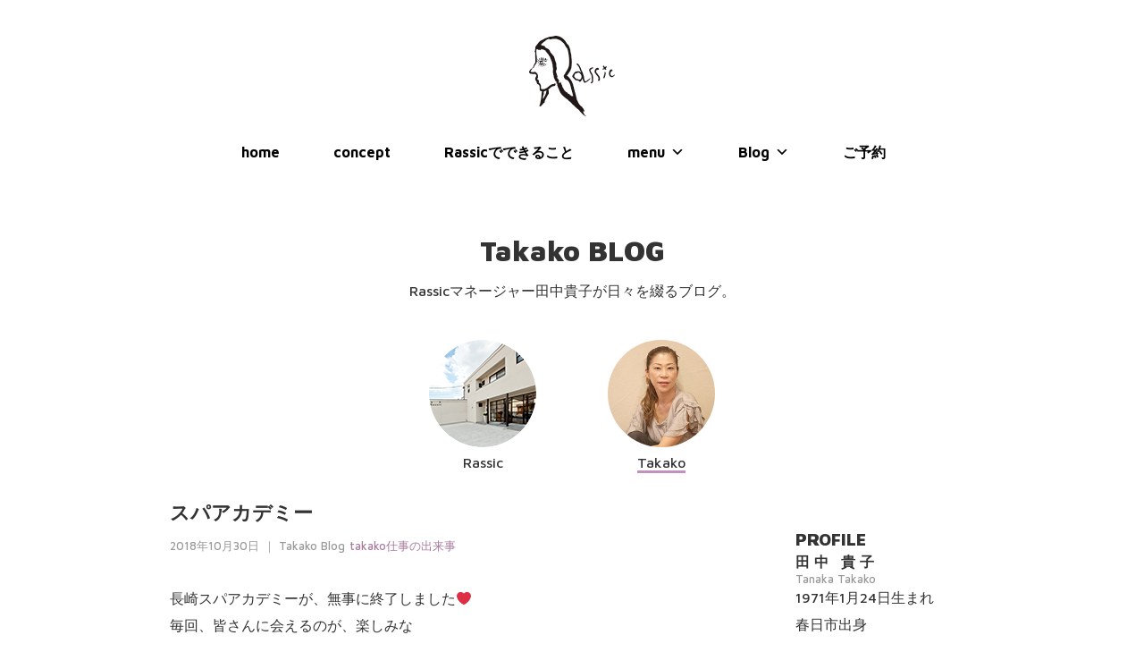

--- FILE ---
content_type: text/html; charset=UTF-8
request_url: http://rassic.net/2018/10/30/%E3%82%B9%E3%83%91%E3%82%A2%E3%82%AB%E3%83%87%E3%83%9F%E3%83%BC/
body_size: 10806
content:
<!doctype html>
<html dir="ltr" lang="ja">
<head>
<meta charset="UTF-8">

<title>美容室Rassic-ラシック｜コンセプトは”あなたらしさ”。福岡県春日市（井尻駅）の美容室です。</title>
<meta name="description" content="福岡県春日市（井尻駅）の美容室Rassic-ラシック。コンセプトは”あなたらしさ”。髪本来の美しさを引き出し、再現性の高いヘアスタイル、美しい肌を取り戻すためのフェイシャルなど、ラシックはあなたらしさを引き出すための様々なメニューをご用意しています。">
<meta name="viewport" content="width=device-width,initial-scale=1">


<link rel="apple-touch-icon" href="http://rassic.net/wpp/wp-content/themes/rassic/images/touch-icon.png" />
<link rel="shortcut icon" href="http://rassic.net/wpp/wp-content/themes/rassic/images/favicon.ico" />

<link rel="stylesheet" type="text/css" media="all" href="http://rassic.net/wpp/wp-content/themes/rassic/style.css" />
<link href='http://fonts.googleapis.com/css?family=Maven+Pro:700,900,500' rel='stylesheet' type='text/css'>
<link rel="stylesheet" href="https://maxcdn.bootstrapcdn.com/font-awesome/4.4.0/css/font-awesome.min.css">
<script src="http://ajax.googleapis.com/ajax/libs/jquery/1.10.2/jquery.min.js"></script>
<script type="text/javascript" src="http://rassic.net/wpp/wp-content/themes/rassic/js/infiniteslide.js"></script>
<script type="text/javascript" src="http://rassic.net/wpp/wp-content/themes/rassic/js/jquery.pause.min.js"></script>
<script type="text/javascript" src="http://rassic.net/wpp/wp-content/themes/rassic/js/jquery.SmartHeightLine.js"></script>

<meta name='robots' content='max-image-preview:large' />
<link rel="alternate" type="application/rss+xml" title="美容室Rassic-ラシック｜コンセプトは”あなたらしさ”。福岡県春日市（井尻駅）の美容室です。 &raquo; スパアカデミー のコメントのフィード" href="http://rassic.net/2018/10/30/%e3%82%b9%e3%83%91%e3%82%a2%e3%82%ab%e3%83%87%e3%83%9f%e3%83%bc/feed/" />
<script type="text/javascript">
window._wpemojiSettings = {"baseUrl":"https:\/\/s.w.org\/images\/core\/emoji\/14.0.0\/72x72\/","ext":".png","svgUrl":"https:\/\/s.w.org\/images\/core\/emoji\/14.0.0\/svg\/","svgExt":".svg","source":{"concatemoji":"http:\/\/rassic.net\/wpp\/wp-includes\/js\/wp-emoji-release.min.js?ver=6.1.9"}};
/*! This file is auto-generated */
!function(e,a,t){var n,r,o,i=a.createElement("canvas"),p=i.getContext&&i.getContext("2d");function s(e,t){var a=String.fromCharCode,e=(p.clearRect(0,0,i.width,i.height),p.fillText(a.apply(this,e),0,0),i.toDataURL());return p.clearRect(0,0,i.width,i.height),p.fillText(a.apply(this,t),0,0),e===i.toDataURL()}function c(e){var t=a.createElement("script");t.src=e,t.defer=t.type="text/javascript",a.getElementsByTagName("head")[0].appendChild(t)}for(o=Array("flag","emoji"),t.supports={everything:!0,everythingExceptFlag:!0},r=0;r<o.length;r++)t.supports[o[r]]=function(e){if(p&&p.fillText)switch(p.textBaseline="top",p.font="600 32px Arial",e){case"flag":return s([127987,65039,8205,9895,65039],[127987,65039,8203,9895,65039])?!1:!s([55356,56826,55356,56819],[55356,56826,8203,55356,56819])&&!s([55356,57332,56128,56423,56128,56418,56128,56421,56128,56430,56128,56423,56128,56447],[55356,57332,8203,56128,56423,8203,56128,56418,8203,56128,56421,8203,56128,56430,8203,56128,56423,8203,56128,56447]);case"emoji":return!s([129777,127995,8205,129778,127999],[129777,127995,8203,129778,127999])}return!1}(o[r]),t.supports.everything=t.supports.everything&&t.supports[o[r]],"flag"!==o[r]&&(t.supports.everythingExceptFlag=t.supports.everythingExceptFlag&&t.supports[o[r]]);t.supports.everythingExceptFlag=t.supports.everythingExceptFlag&&!t.supports.flag,t.DOMReady=!1,t.readyCallback=function(){t.DOMReady=!0},t.supports.everything||(n=function(){t.readyCallback()},a.addEventListener?(a.addEventListener("DOMContentLoaded",n,!1),e.addEventListener("load",n,!1)):(e.attachEvent("onload",n),a.attachEvent("onreadystatechange",function(){"complete"===a.readyState&&t.readyCallback()})),(e=t.source||{}).concatemoji?c(e.concatemoji):e.wpemoji&&e.twemoji&&(c(e.twemoji),c(e.wpemoji)))}(window,document,window._wpemojiSettings);
</script>
<style type="text/css">
img.wp-smiley,
img.emoji {
	display: inline !important;
	border: none !important;
	box-shadow: none !important;
	height: 1em !important;
	width: 1em !important;
	margin: 0 0.07em !important;
	vertical-align: -0.1em !important;
	background: none !important;
	padding: 0 !important;
}
</style>
	<link rel='stylesheet' id='wp-block-library-css' href='http://rassic.net/wpp/wp-includes/css/dist/block-library/style.min.css?ver=6.1.9' type='text/css' media='all' />
<link rel='stylesheet' id='classic-theme-styles-css' href='http://rassic.net/wpp/wp-includes/css/classic-themes.min.css?ver=1' type='text/css' media='all' />
<style id='global-styles-inline-css' type='text/css'>
body{--wp--preset--color--black: #000000;--wp--preset--color--cyan-bluish-gray: #abb8c3;--wp--preset--color--white: #ffffff;--wp--preset--color--pale-pink: #f78da7;--wp--preset--color--vivid-red: #cf2e2e;--wp--preset--color--luminous-vivid-orange: #ff6900;--wp--preset--color--luminous-vivid-amber: #fcb900;--wp--preset--color--light-green-cyan: #7bdcb5;--wp--preset--color--vivid-green-cyan: #00d084;--wp--preset--color--pale-cyan-blue: #8ed1fc;--wp--preset--color--vivid-cyan-blue: #0693e3;--wp--preset--color--vivid-purple: #9b51e0;--wp--preset--gradient--vivid-cyan-blue-to-vivid-purple: linear-gradient(135deg,rgba(6,147,227,1) 0%,rgb(155,81,224) 100%);--wp--preset--gradient--light-green-cyan-to-vivid-green-cyan: linear-gradient(135deg,rgb(122,220,180) 0%,rgb(0,208,130) 100%);--wp--preset--gradient--luminous-vivid-amber-to-luminous-vivid-orange: linear-gradient(135deg,rgba(252,185,0,1) 0%,rgba(255,105,0,1) 100%);--wp--preset--gradient--luminous-vivid-orange-to-vivid-red: linear-gradient(135deg,rgba(255,105,0,1) 0%,rgb(207,46,46) 100%);--wp--preset--gradient--very-light-gray-to-cyan-bluish-gray: linear-gradient(135deg,rgb(238,238,238) 0%,rgb(169,184,195) 100%);--wp--preset--gradient--cool-to-warm-spectrum: linear-gradient(135deg,rgb(74,234,220) 0%,rgb(151,120,209) 20%,rgb(207,42,186) 40%,rgb(238,44,130) 60%,rgb(251,105,98) 80%,rgb(254,248,76) 100%);--wp--preset--gradient--blush-light-purple: linear-gradient(135deg,rgb(255,206,236) 0%,rgb(152,150,240) 100%);--wp--preset--gradient--blush-bordeaux: linear-gradient(135deg,rgb(254,205,165) 0%,rgb(254,45,45) 50%,rgb(107,0,62) 100%);--wp--preset--gradient--luminous-dusk: linear-gradient(135deg,rgb(255,203,112) 0%,rgb(199,81,192) 50%,rgb(65,88,208) 100%);--wp--preset--gradient--pale-ocean: linear-gradient(135deg,rgb(255,245,203) 0%,rgb(182,227,212) 50%,rgb(51,167,181) 100%);--wp--preset--gradient--electric-grass: linear-gradient(135deg,rgb(202,248,128) 0%,rgb(113,206,126) 100%);--wp--preset--gradient--midnight: linear-gradient(135deg,rgb(2,3,129) 0%,rgb(40,116,252) 100%);--wp--preset--duotone--dark-grayscale: url('#wp-duotone-dark-grayscale');--wp--preset--duotone--grayscale: url('#wp-duotone-grayscale');--wp--preset--duotone--purple-yellow: url('#wp-duotone-purple-yellow');--wp--preset--duotone--blue-red: url('#wp-duotone-blue-red');--wp--preset--duotone--midnight: url('#wp-duotone-midnight');--wp--preset--duotone--magenta-yellow: url('#wp-duotone-magenta-yellow');--wp--preset--duotone--purple-green: url('#wp-duotone-purple-green');--wp--preset--duotone--blue-orange: url('#wp-duotone-blue-orange');--wp--preset--font-size--small: 13px;--wp--preset--font-size--medium: 20px;--wp--preset--font-size--large: 36px;--wp--preset--font-size--x-large: 42px;--wp--preset--spacing--20: 0.44rem;--wp--preset--spacing--30: 0.67rem;--wp--preset--spacing--40: 1rem;--wp--preset--spacing--50: 1.5rem;--wp--preset--spacing--60: 2.25rem;--wp--preset--spacing--70: 3.38rem;--wp--preset--spacing--80: 5.06rem;}:where(.is-layout-flex){gap: 0.5em;}body .is-layout-flow > .alignleft{float: left;margin-inline-start: 0;margin-inline-end: 2em;}body .is-layout-flow > .alignright{float: right;margin-inline-start: 2em;margin-inline-end: 0;}body .is-layout-flow > .aligncenter{margin-left: auto !important;margin-right: auto !important;}body .is-layout-constrained > .alignleft{float: left;margin-inline-start: 0;margin-inline-end: 2em;}body .is-layout-constrained > .alignright{float: right;margin-inline-start: 2em;margin-inline-end: 0;}body .is-layout-constrained > .aligncenter{margin-left: auto !important;margin-right: auto !important;}body .is-layout-constrained > :where(:not(.alignleft):not(.alignright):not(.alignfull)){max-width: var(--wp--style--global--content-size);margin-left: auto !important;margin-right: auto !important;}body .is-layout-constrained > .alignwide{max-width: var(--wp--style--global--wide-size);}body .is-layout-flex{display: flex;}body .is-layout-flex{flex-wrap: wrap;align-items: center;}body .is-layout-flex > *{margin: 0;}:where(.wp-block-columns.is-layout-flex){gap: 2em;}.has-black-color{color: var(--wp--preset--color--black) !important;}.has-cyan-bluish-gray-color{color: var(--wp--preset--color--cyan-bluish-gray) !important;}.has-white-color{color: var(--wp--preset--color--white) !important;}.has-pale-pink-color{color: var(--wp--preset--color--pale-pink) !important;}.has-vivid-red-color{color: var(--wp--preset--color--vivid-red) !important;}.has-luminous-vivid-orange-color{color: var(--wp--preset--color--luminous-vivid-orange) !important;}.has-luminous-vivid-amber-color{color: var(--wp--preset--color--luminous-vivid-amber) !important;}.has-light-green-cyan-color{color: var(--wp--preset--color--light-green-cyan) !important;}.has-vivid-green-cyan-color{color: var(--wp--preset--color--vivid-green-cyan) !important;}.has-pale-cyan-blue-color{color: var(--wp--preset--color--pale-cyan-blue) !important;}.has-vivid-cyan-blue-color{color: var(--wp--preset--color--vivid-cyan-blue) !important;}.has-vivid-purple-color{color: var(--wp--preset--color--vivid-purple) !important;}.has-black-background-color{background-color: var(--wp--preset--color--black) !important;}.has-cyan-bluish-gray-background-color{background-color: var(--wp--preset--color--cyan-bluish-gray) !important;}.has-white-background-color{background-color: var(--wp--preset--color--white) !important;}.has-pale-pink-background-color{background-color: var(--wp--preset--color--pale-pink) !important;}.has-vivid-red-background-color{background-color: var(--wp--preset--color--vivid-red) !important;}.has-luminous-vivid-orange-background-color{background-color: var(--wp--preset--color--luminous-vivid-orange) !important;}.has-luminous-vivid-amber-background-color{background-color: var(--wp--preset--color--luminous-vivid-amber) !important;}.has-light-green-cyan-background-color{background-color: var(--wp--preset--color--light-green-cyan) !important;}.has-vivid-green-cyan-background-color{background-color: var(--wp--preset--color--vivid-green-cyan) !important;}.has-pale-cyan-blue-background-color{background-color: var(--wp--preset--color--pale-cyan-blue) !important;}.has-vivid-cyan-blue-background-color{background-color: var(--wp--preset--color--vivid-cyan-blue) !important;}.has-vivid-purple-background-color{background-color: var(--wp--preset--color--vivid-purple) !important;}.has-black-border-color{border-color: var(--wp--preset--color--black) !important;}.has-cyan-bluish-gray-border-color{border-color: var(--wp--preset--color--cyan-bluish-gray) !important;}.has-white-border-color{border-color: var(--wp--preset--color--white) !important;}.has-pale-pink-border-color{border-color: var(--wp--preset--color--pale-pink) !important;}.has-vivid-red-border-color{border-color: var(--wp--preset--color--vivid-red) !important;}.has-luminous-vivid-orange-border-color{border-color: var(--wp--preset--color--luminous-vivid-orange) !important;}.has-luminous-vivid-amber-border-color{border-color: var(--wp--preset--color--luminous-vivid-amber) !important;}.has-light-green-cyan-border-color{border-color: var(--wp--preset--color--light-green-cyan) !important;}.has-vivid-green-cyan-border-color{border-color: var(--wp--preset--color--vivid-green-cyan) !important;}.has-pale-cyan-blue-border-color{border-color: var(--wp--preset--color--pale-cyan-blue) !important;}.has-vivid-cyan-blue-border-color{border-color: var(--wp--preset--color--vivid-cyan-blue) !important;}.has-vivid-purple-border-color{border-color: var(--wp--preset--color--vivid-purple) !important;}.has-vivid-cyan-blue-to-vivid-purple-gradient-background{background: var(--wp--preset--gradient--vivid-cyan-blue-to-vivid-purple) !important;}.has-light-green-cyan-to-vivid-green-cyan-gradient-background{background: var(--wp--preset--gradient--light-green-cyan-to-vivid-green-cyan) !important;}.has-luminous-vivid-amber-to-luminous-vivid-orange-gradient-background{background: var(--wp--preset--gradient--luminous-vivid-amber-to-luminous-vivid-orange) !important;}.has-luminous-vivid-orange-to-vivid-red-gradient-background{background: var(--wp--preset--gradient--luminous-vivid-orange-to-vivid-red) !important;}.has-very-light-gray-to-cyan-bluish-gray-gradient-background{background: var(--wp--preset--gradient--very-light-gray-to-cyan-bluish-gray) !important;}.has-cool-to-warm-spectrum-gradient-background{background: var(--wp--preset--gradient--cool-to-warm-spectrum) !important;}.has-blush-light-purple-gradient-background{background: var(--wp--preset--gradient--blush-light-purple) !important;}.has-blush-bordeaux-gradient-background{background: var(--wp--preset--gradient--blush-bordeaux) !important;}.has-luminous-dusk-gradient-background{background: var(--wp--preset--gradient--luminous-dusk) !important;}.has-pale-ocean-gradient-background{background: var(--wp--preset--gradient--pale-ocean) !important;}.has-electric-grass-gradient-background{background: var(--wp--preset--gradient--electric-grass) !important;}.has-midnight-gradient-background{background: var(--wp--preset--gradient--midnight) !important;}.has-small-font-size{font-size: var(--wp--preset--font-size--small) !important;}.has-medium-font-size{font-size: var(--wp--preset--font-size--medium) !important;}.has-large-font-size{font-size: var(--wp--preset--font-size--large) !important;}.has-x-large-font-size{font-size: var(--wp--preset--font-size--x-large) !important;}
.wp-block-navigation a:where(:not(.wp-element-button)){color: inherit;}
:where(.wp-block-columns.is-layout-flex){gap: 2em;}
.wp-block-pullquote{font-size: 1.5em;line-height: 1.6;}
</style>
<link rel='stylesheet' id='contact-form-7-css' href='http://rassic.net/wpp/wp-content/plugins/contact-form-7/includes/css/styles.css?ver=4.4.2' type='text/css' media='all' />
<link rel='stylesheet' id='crp-main-front-style-css' href='http://rassic.net/wpp/wp-content/plugins/grid-kit-premium/css/crp-main-front.css?ver=6.1.9' type='text/css' media='all' />
<link rel='stylesheet' id='crp-tc-buttons-css' href='http://rassic.net/wpp/wp-content/plugins/grid-kit-premium/css/crp-tc-buttons.css?ver=6.1.9' type='text/css' media='all' />
<link rel='stylesheet' id='crp-font-awesome-css' href='http://rassic.net/wpp/wp-content/plugins/grid-kit-premium/css/fontawesome/font-awesome.css?ver=6.1.9' type='text/css' media='all' />
<link rel='stylesheet' id='crp-preloader-css' href='http://rassic.net/wpp/wp-content/plugins/grid-kit-premium/css/crp-preloader.css?ver=6.1.9' type='text/css' media='all' />
<link rel='stylesheet' id='megamenu-css' href='http://rassic.net/wpp/wp-content/uploads/maxmegamenu/style.css?ver=cf0ba1' type='text/css' media='all' />
<link rel='stylesheet' id='dashicons-css' href='http://rassic.net/wpp/wp-includes/css/dashicons.min.css?ver=6.1.9' type='text/css' media='all' />
<!--n2css--><script type='text/javascript' src='http://rassic.net/wpp/wp-includes/js/jquery/jquery.min.js?ver=3.6.1' id='jquery-core-js'></script>
<script type='text/javascript' src='http://rassic.net/wpp/wp-includes/js/jquery/jquery-migrate.min.js?ver=3.3.2' id='jquery-migrate-js'></script>
<script type='text/javascript' src='http://rassic.net/wpp/wp-content/plugins/grid-kit-premium/js/crp-main-front.js?ver=6.1.9' id='crp-main-front-js-js'></script>
<script type='text/javascript' src='http://rassic.net/wpp/wp-content/plugins/grid-kit-premium/js/crp-helper.js?ver=6.1.9' id='crp-helper-js-js'></script>
<script type='text/javascript' src='http://rassic.net/wpp/wp-content/plugins/grid-kit-premium/js/crp-social.js?ver=6.1.9' id='crp-social-js-js'></script>
<script type='text/javascript' src='http://rassic.net/wpp/wp-content/plugins/grid-kit-premium/js/crp-preloader.js?ver=6.1.9' id='crp-preloader-js-js'></script>
<script type='text/javascript' src='http://rassic.net/wpp/wp-content/plugins/grid-kit-premium/js/froogaloop2.min.js?ver=6.1.9' id='froogaloop2-min-js-js'></script>
<script type='text/javascript' src='http://rassic.net/wpp/wp-content/plugins/grid-kit-premium/js/crp-rater.js?ver=6.1.9' id='crp-rater-js-js'></script>
<link rel="https://api.w.org/" href="http://rassic.net/wp-json/" /><link rel="alternate" type="application/json" href="http://rassic.net/wp-json/wp/v2/posts/6440" /><link rel="EditURI" type="application/rsd+xml" title="RSD" href="http://rassic.net/wpp/xmlrpc.php?rsd" />
<link rel="wlwmanifest" type="application/wlwmanifest+xml" href="http://rassic.net/wpp/wp-includes/wlwmanifest.xml" />
<meta name="generator" content="WordPress 6.1.9" />
<link rel="canonical" href="http://rassic.net/2018/10/30/%e3%82%b9%e3%83%91%e3%82%a2%e3%82%ab%e3%83%87%e3%83%9f%e3%83%bc/" />
<link rel='shortlink' href='http://rassic.net/?p=6440' />
<link rel="alternate" type="application/json+oembed" href="http://rassic.net/wp-json/oembed/1.0/embed?url=http%3A%2F%2Frassic.net%2F2018%2F10%2F30%2F%25e3%2582%25b9%25e3%2583%2591%25e3%2582%25a2%25e3%2582%25ab%25e3%2583%2587%25e3%2583%259f%25e3%2583%25bc%2F" />
<link rel="alternate" type="text/xml+oembed" href="http://rassic.net/wp-json/oembed/1.0/embed?url=http%3A%2F%2Frassic.net%2F2018%2F10%2F30%2F%25e3%2582%25b9%25e3%2583%2591%25e3%2582%25a2%25e3%2582%25ab%25e3%2583%2587%25e3%2583%259f%25e3%2583%25bc%2F&#038;format=xml" />
	<script type="text/javascript" src="http://maps.google.com/maps/api/js?sensor=false"></script>
	<style type="text/css">
        .entry-content img {max-width: 100000%; /* override */}
    </style> 
	<script type="text/javascript">
var _gaq = _gaq || [];
_gaq.push(['_setAccount', 'UA-74137246-1']);
_gaq.push(['_trackPageview']);
(function() {
var ga = document.createElement('script'); ga.type = 'text/javascript'; ga.async = true;
ga.src = ('https:' == document.location.protocol ? 'https://ssl' : 'http://www') + '.google-analytics.com/ga.js';
var s = document.getElementsByTagName('script')[0]; s.parentNode.insertBefore(ga, s);
})();
</script>
<style type="text/css">/** Mega Menu CSS: fs **/</style>
<script>
  (function(i,s,o,g,r,a,m){i['GoogleAnalyticsObject']=r;i[r]=i[r]||function(){
  (i[r].q=i[r].q||[]).push(arguments)},i[r].l=1*new Date();a=s.createElement(o),
  m=s.getElementsByTagName(o)[0];a.async=1;a.src=g;m.parentNode.insertBefore(a,m)
  })(window,document,'script','//www.google-analytics.com/analytics.js','ga');

  ga('create', 'UA-28000081-1', 'auto');
  ga('send', 'pageview');

</script>
<script type="text/javascript">
$(function(){
	//引数を省略した場合はセレクタの子要素がtargetに指定される
	$("#top-blog").SmartHeightLine({target:"dl"});
});
</script>


<style type="text/css">
<!--
.takako{width:100px;
border-bottom:#c490bf solid 3px;}
--> 
</style>
</head>
<body>

<div id="nav">
	<div class="logo_a"><a href="http://rassic.net/"><img src="http://rassic.net/wpp/wp-content/themes/rassic/images/logo.png" alt="美容室Rassic-ラシック-" /></a></div>

<nav class="naver">
<div id="mega-menu-wrap-max_mega_menu_1" class="mega-menu-wrap"><div class="mega-menu-toggle"><div class="mega-toggle-blocks-left"></div><div class="mega-toggle-blocks-center"></div><div class="mega-toggle-blocks-right"><div class='mega-toggle-block mega-menu-toggle-block mega-toggle-block-1' id='mega-toggle-block-1' tabindex='0'><span class='mega-toggle-label' role='button' aria-expanded='false'><span class='mega-toggle-label-closed'>MENU</span><span class='mega-toggle-label-open'>MENU</span></span></div></div></div><ul id="mega-menu-max_mega_menu_1" class="mega-menu max-mega-menu mega-menu-horizontal mega-no-js" data-event="hover" data-effect="slide" data-effect-speed="200" data-effect-mobile="slide" data-effect-speed-mobile="200" data-mobile-force-width="false" data-second-click="go" data-document-click="collapse" data-vertical-behaviour="standard" data-breakpoint="600" data-unbind="true"><li class='mega-menu-item mega-menu-item-type-custom mega-menu-item-object-custom mega-menu-item-home mega-align-bottom-left mega-menu-flyout mega-menu-item-2567' id='mega-menu-item-2567'><a class="mega-menu-link" href="http://rassic.net/" tabindex="0">home</a></li><li class='mega-menu-item mega-menu-item-type-post_type mega-menu-item-object-page mega-align-bottom-left mega-menu-flyout mega-menu-item-2560' id='mega-menu-item-2560'><a class="mega-menu-link" href="http://rassic.net/concept/" tabindex="0">concept</a></li><li class='mega-menu-item mega-menu-item-type-post_type mega-menu-item-object-page mega-align-bottom-left mega-menu-flyout mega-menu-item-7003' id='mega-menu-item-7003'><a class="mega-menu-link" href="http://rassic.net/list/" tabindex="0">Rassicでできること</a></li><li class='mega-menu-item mega-menu-item-type-post_type mega-menu-item-object-page mega-menu-item-has-children mega-menu-megamenu mega-align-bottom-left mega-menu-megamenu mega-menu-item-2553' id='mega-menu-item-2553'><a class="mega-menu-link" href="http://rassic.net/menu-list/" aria-haspopup="true" aria-expanded="false" tabindex="0">menu<span class="mega-indicator"></span></a>
<ul class="mega-sub-menu">
<li class='mega-menu-item mega-menu-item-type-post_type mega-menu-item-object-page mega-menu-columns-1-of-4 mega-menu-item-2636' id='mega-menu-item-2636'><a class="mega-menu-link" href="http://rassic.net/menu-list/">メニュー一覧</a></li><li class='mega-menu-item mega-menu-item-type-post_type mega-menu-item-object-page mega-menu-columns-1-of-4 mega-menu-item-8563' id='mega-menu-item-8563'><a class="mega-menu-link" href="http://rassic.net/menu-list/eye/">Eye Menu</a></li><li class='mega-menu-item mega-menu-item-type-post_type mega-menu-item-object-page mega-menu-columns-1-of-4 mega-menu-item-8564' id='mega-menu-item-8564'><a class="mega-menu-link" href="http://rassic.net/menu-list/facial-2/">Face Menu</a></li><li class='mega-menu-item mega-menu-item-type-post_type mega-menu-item-object-page mega-menu-columns-1-of-4 mega-menu-item-8566' id='mega-menu-item-8566'><a class="mega-menu-link" href="http://rassic.net/menu-list/foot/">Foot Menu</a></li><li class='mega-menu-item mega-menu-item-type-post_type mega-menu-item-object-page mega-menu-columns-1-of-4 mega-menu-clear mega-menu-item-8567' id='mega-menu-item-8567'><a class="mega-menu-link" href="http://rassic.net/menu-list/hand/">Hand Menu</a></li><li class='mega-menu-item mega-menu-item-type-post_type mega-menu-item-object-page mega-menu-columns-1-of-4 mega-menu-item-8570' id='mega-menu-item-8570'><a class="mega-menu-link" href="http://rassic.net/menu-list/maria-room/">Maria Room</a></li><li class='mega-menu-item mega-menu-item-type-post_type mega-menu-item-object-page mega-menu-columns-1-of-4 mega-menu-item-8569' id='mega-menu-item-8569'><a class="mega-menu-link" href="http://rassic.net/menu-list/spa/">Holistic Spa</a></li><li class='mega-menu-item mega-menu-item-type-post_type mega-menu-item-object-page mega-menu-columns-1-of-4 mega-menu-item-8572' id='mega-menu-item-8572'><a class="mega-menu-link" href="http://rassic.net/menu-list/suiso/">水素 Menu</a></li><li class='mega-menu-item mega-menu-item-type-post_type mega-menu-item-object-page mega-menu-columns-1-of-4 mega-menu-clear mega-menu-item-8565' id='mega-menu-item-8565'><a class="mega-menu-link" href="http://rassic.net/menu-list/fix-beauty/">Fix Beauty</a></li><li class='mega-menu-item mega-menu-item-type-post_type mega-menu-item-object-page mega-menu-columns-1-of-4 mega-menu-item-8568' id='mega-menu-item-8568'><a class="mega-menu-link" href="http://rassic.net/menu-list/color/">Holistic Color</a></li><li class='mega-menu-item mega-menu-item-type-post_type mega-menu-item-object-page mega-menu-columns-1-of-4 mega-menu-item-8573' id='mega-menu-item-8573'><a class="mega-menu-link" href="http://rassic.net/menu-list/selfcare/">私を愛するセルフケア</a></li><li class='mega-menu-item mega-menu-item-type-post_type mega-menu-item-object-page mega-menu-columns-1-of-4 mega-menu-item-8571' id='mega-menu-item-8571'><a class="mega-menu-link" href="http://rassic.net/menu-list/originalphoto/">Original Photo</a></li></ul>
</li><li class='mega-menu-item mega-menu-item-type-custom mega-menu-item-object-custom mega-menu-item-has-children mega-menu-megamenu mega-align-bottom-left mega-menu-megamenu mega-menu-item-2568' id='mega-menu-item-2568'><a class="mega-menu-link" href="http://rassic.net/category/blog-rassic/" aria-haspopup="true" aria-expanded="false" tabindex="0">Blog<span class="mega-indicator"></span></a>
<ul class="mega-sub-menu">
<li class='mega-menu-item mega-menu-item-type-taxonomy mega-menu-item-object-category mega-menu-columns-1-of-3 mega-menu-item-2548' id='mega-menu-item-2548'><a class="mega-menu-link" href="http://rassic.net/category/blog-rassic/">Rassic Blog</a></li><li class='mega-menu-item mega-menu-item-type-taxonomy mega-menu-item-object-category mega-current-post-ancestor mega-current-menu-parent mega-current-post-parent mega-menu-columns-1-of-3 mega-menu-item-2550' id='mega-menu-item-2550'><a class="mega-menu-link" href="http://rassic.net/category/blog-takako/">Takako Blog</a></li></ul>
</li><li class='mega-menu-item mega-menu-item-type-post_type mega-menu-item-object-page mega-align-bottom-left mega-menu-flyout mega-menu-item-7772' id='mega-menu-item-7772'><a class="mega-menu-link" href="http://rassic.net/reservation/" tabindex="0">ご予約</a></li></ul></div></nav>
</div>

<section class="content page-title">
			<h1>Takako BLOG</h1>
            <p class="page-read">Rassicマネージャー田中貴子が日々を綴るブログ。</p>
	</section>
    
    <div class="blog-member clearfix">

    <dl>
    <dt><a href="/category/blog-rassic/"><img src="http://rassic.net/wpp/wp-content/themes/rassic/images/s_rassic.png" alt="Rassic Blog"></a></dt>
    <dd><span class="rassic">Rassic</span></dt>
    </dl>

    <dl>
    <dt><a href="/category/blog-takako/"><img src="http://rassic.net/wpp/wp-content/uploads/2015/12/rassic00123.jpg" alt="Takako Blog" width="120" height="120" /></a></dt>
    <dd><span class="takako">Takako</span></dt>
    </dl>

    </div>

<div class="wrapper">
	<section class="content entry">
    
	<!-- アーカイブ -->
    
	<!-- アーカイブ -->
    
		<div class="container">

 
   <section class="entry-txt">
    <h2>スパアカデミー</h2>
    <span class="e-date">2018年10月30日</span>
    <span class="cat-name">｜ Takako Blog</span>
    <span class="cat-name"><a href="http://rassic.net/category/work-blog-takako">takako仕事の出来事</a>　</span>
    <p>&nbsp;</p>
<p>長崎スパアカデミーが、無事に終了しました❤️</p>
<p>毎回、皆さんに会えるのが、楽しみな<br />
講習でした❤️</p>
<p>ホリスティックスパは、頭の筋肉を捉えていくことで、脳疲労を緩和し、不思議なくらいに、身体がスッキリします❤️</p>
<p>そんな、ホリスティックスパですが、<br />
その前に💦</p>
<p>皆さん、シャンプーからでした💦<br />
まずは、シャンプー台のyumeは、今の時代に合ったシャンプー台だと思います。<br />
いろいろ理由はありますが、<br />
美容師もお客様も楽だということ</p>
<p>シャンプー台も、長い年月、歴史があるのですが、<br />
私たち美容師にとっても、お客様にとっても、身体のこと、癒し、いろいろなことが解決できるシャンプー台です。</p>
<p>そんなyumeシャンですが、<br />
今までのシャンプー台の歴史もあり、<br />
ちゃんと、yumeシャンができてない方も現実でした💦</p>
<p>あとは、摩擦シャンプーになってる方がほとんど💦💦💦</p>
<p>今回は、恵まれた環境でのスパアカデミーで、<br />
シャンプー、ホリスティックスパと<br />
皆さん、めちゃくちゃ変わりました❣️</p>
<p>スパって言葉が先走りしてたり、<br />
基準がわからないとこもあるとこもいろいろですが、</p>
<p>ホリスティックスパアカデミーを<br />
受講してくださったみんなは、<br />
絶対に、美容師人生変わると思います❤️<br />
まだまだこれから❣️</p>
<p>難しいけど、深くて楽しい❣️</p>
<p>美容師としてのスキルが増えたら<br />
たくさん感動も与えていける❤️</p>
<p>まだまだ深いし、ゴールはわからないけど、<br />
出会ったお客様、ひとりひとりを<br />
コーディネートできる美容師は、<br />
絶対に、これからの時代において<br />
大切です❤️</p>
<p>自分の強みを生かして❤️</p>
<p>#rassic<br />
#ホリスティックスパ<br />
#コスモ<br />
#ホリスティックビューティー</p>
<p>&nbsp;</p>
<p>&nbsp;</p>
<p>&nbsp;</p>
<p><a href="http://rassic.net/4c512a26-095f-4cf9-8d07-1233da4a6f75/"><img decoding="async" class="alignnone size-full wp-image-6438" src="http://rassic.net/wpp/wp-content/uploads/2018/10/4C512A26-095F-4CF9-8D07-1233DA4A6F75.jpeg" alt="4C512A26-095F-4CF9-8D07-1233DA4A6F75" width="2048" height="2048" srcset="http://rassic.net/wpp/wp-content/uploads/2018/10/4C512A26-095F-4CF9-8D07-1233DA4A6F75.jpeg 2048w, http://rassic.net/wpp/wp-content/uploads/2018/10/4C512A26-095F-4CF9-8D07-1233DA4A6F75-200x200.jpeg 200w, http://rassic.net/wpp/wp-content/uploads/2018/10/4C512A26-095F-4CF9-8D07-1233DA4A6F75-300x300.jpeg 300w, http://rassic.net/wpp/wp-content/uploads/2018/10/4C512A26-095F-4CF9-8D07-1233DA4A6F75-768x768.jpeg 768w, http://rassic.net/wpp/wp-content/uploads/2018/10/4C512A26-095F-4CF9-8D07-1233DA4A6F75-1024x1024.jpeg 1024w" sizes="(max-width: 2048px) 100vw, 2048px" /></a></p>
</section>          
  	
  

	</div>


<!--ページネーション-->

	</section>

<div class="side">
<h3>Profile</h3>
<p><span class="name">田中 貴子</span><span class="yomi">Tanaka Takako</span></p>
<p class="profile">1971年1月24日生まれ<br>春日市出身<br>
Rassicマネージャー<br>多方面の活動を経て、2005年にRassicをオープン。<br>
1人の女性が美しくなるためのノウハウを持つ。あなたらしさを大切にオリジナリティーあるスタイルを発信。
</p>

<div class="sns">
<a href="https://www.facebook.com/rassic.takako" target="_blank"><img src="http://rassic.net/wpp/wp-content/themes/rassic/images/facebook-icon.png" alt="facebook"></a>
<a href="https://instagram.com/rassictakako/" target="_blank"><img src="http://rassic.net/wpp/wp-content/themes/rassic/images/instagram-icon.png" alt="instagram"></a>
</div>

<h3>Category</h3>
<ul id="catChild">
<li>	<li class="cat-item cat-item-18"><a href="http://rassic.net/category/blog-takako/menu-blog-takako/">おすすめメニュー</a> (66)
</li>
	<li class="cat-item cat-item-19"><a href="http://rassic.net/category/blog-takako/work-blog-takako/">takako仕事の出来事</a> (302)
</li>
	<li class="cat-item cat-item-20"><a href="http://rassic.net/category/blog-takako/private-blog-takako/">takakoプライベート</a> (90)
</li>
	<li class="cat-item cat-item-21"><a href="http://rassic.net/category/blog-takako/other-blog-takako/">takakoその他</a> (25)
</li>
</a>
</ul>

<h3>Takako Blog Archive</h3>
<ul class="blog-acv">
	<li><a href='http://rassic.net/2024/07/?cat=3'>2024年7月</a></li>
	<li><a href='http://rassic.net/2024/06/?cat=3'>2024年6月</a></li>
	<li><a href='http://rassic.net/2024/05/?cat=3'>2024年5月</a></li>
	<li><a href='http://rassic.net/2024/04/?cat=3'>2024年4月</a></li>
	<li><a href='http://rassic.net/2024/03/?cat=3'>2024年3月</a></li>
	<li><a href='http://rassic.net/2024/02/?cat=3'>2024年2月</a></li>
	<li><a href='http://rassic.net/2024/01/?cat=3'>2024年1月</a></li>
	<li><a href='http://rassic.net/2023/12/?cat=3'>2023年12月</a></li>
	<li><a href='http://rassic.net/2023/10/?cat=3'>2023年10月</a></li>
	<li><a href='http://rassic.net/2023/09/?cat=3'>2023年9月</a></li>
	<li><a href='http://rassic.net/2023/08/?cat=3'>2023年8月</a></li>
	<li><a href='http://rassic.net/2023/07/?cat=3'>2023年7月</a></li>
	<li><a href='http://rassic.net/2023/06/?cat=3'>2023年6月</a></li>
	<li><a href='http://rassic.net/2023/05/?cat=3'>2023年5月</a></li>
	<li><a href='http://rassic.net/2023/03/?cat=3'>2023年3月</a></li>
	<li><a href='http://rassic.net/2023/02/?cat=3'>2023年2月</a></li>
	<li><a href='http://rassic.net/2023/01/?cat=3'>2023年1月</a></li>
	<li><a href='http://rassic.net/2022/12/?cat=3'>2022年12月</a></li>
	<li><a href='http://rassic.net/2022/11/?cat=3'>2022年11月</a></li>
	<li><a href='http://rassic.net/2022/10/?cat=3'>2022年10月</a></li>
	<li><a href='http://rassic.net/2022/09/?cat=3'>2022年9月</a></li>
	<li><a href='http://rassic.net/2022/08/?cat=3'>2022年8月</a></li>
	<li><a href='http://rassic.net/2022/07/?cat=3'>2022年7月</a></li>
	<li><a href='http://rassic.net/2022/06/?cat=3'>2022年6月</a></li>
	<li><a href='http://rassic.net/2022/05/?cat=3'>2022年5月</a></li>
	<li><a href='http://rassic.net/2022/04/?cat=3'>2022年4月</a></li>
	<li><a href='http://rassic.net/2022/03/?cat=3'>2022年3月</a></li>
	<li><a href='http://rassic.net/2022/02/?cat=3'>2022年2月</a></li>
	<li><a href='http://rassic.net/2022/01/?cat=3'>2022年1月</a></li>
	<li><a href='http://rassic.net/2021/12/?cat=3'>2021年12月</a></li>
	<li><a href='http://rassic.net/2021/11/?cat=3'>2021年11月</a></li>
	<li><a href='http://rassic.net/2021/10/?cat=3'>2021年10月</a></li>
	<li><a href='http://rassic.net/2021/09/?cat=3'>2021年9月</a></li>
	<li><a href='http://rassic.net/2021/08/?cat=3'>2021年8月</a></li>
	<li><a href='http://rassic.net/2021/07/?cat=3'>2021年7月</a></li>
	<li><a href='http://rassic.net/2021/06/?cat=3'>2021年6月</a></li>
	<li><a href='http://rassic.net/2021/05/?cat=3'>2021年5月</a></li>
	<li><a href='http://rassic.net/2021/04/?cat=3'>2021年4月</a></li>
	<li><a href='http://rassic.net/2021/03/?cat=3'>2021年3月</a></li>
	<li><a href='http://rassic.net/2021/02/?cat=3'>2021年2月</a></li>
	<li><a href='http://rassic.net/2021/01/?cat=3'>2021年1月</a></li>
	<li><a href='http://rassic.net/2020/12/?cat=3'>2020年12月</a></li>
	<li><a href='http://rassic.net/2020/11/?cat=3'>2020年11月</a></li>
	<li><a href='http://rassic.net/2020/10/?cat=3'>2020年10月</a></li>
	<li><a href='http://rassic.net/2020/09/?cat=3'>2020年9月</a></li>
	<li><a href='http://rassic.net/2020/08/?cat=3'>2020年8月</a></li>
	<li><a href='http://rassic.net/2020/07/?cat=3'>2020年7月</a></li>
	<li><a href='http://rassic.net/2020/06/?cat=3'>2020年6月</a></li>
	<li><a href='http://rassic.net/2020/05/?cat=3'>2020年5月</a></li>
	<li><a href='http://rassic.net/2020/04/?cat=3'>2020年4月</a></li>
	<li><a href='http://rassic.net/2020/03/?cat=3'>2020年3月</a></li>
	<li><a href='http://rassic.net/2020/02/?cat=3'>2020年2月</a></li>
	<li><a href='http://rassic.net/2020/01/?cat=3'>2020年1月</a></li>
	<li><a href='http://rassic.net/2019/12/?cat=3'>2019年12月</a></li>
	<li><a href='http://rassic.net/2019/11/?cat=3'>2019年11月</a></li>
	<li><a href='http://rassic.net/2019/10/?cat=3'>2019年10月</a></li>
	<li><a href='http://rassic.net/2019/09/?cat=3'>2019年9月</a></li>
	<li><a href='http://rassic.net/2019/08/?cat=3'>2019年8月</a></li>
	<li><a href='http://rassic.net/2019/07/?cat=3'>2019年7月</a></li>
	<li><a href='http://rassic.net/2019/06/?cat=3'>2019年6月</a></li>
	<li><a href='http://rassic.net/2019/05/?cat=3'>2019年5月</a></li>
	<li><a href='http://rassic.net/2019/04/?cat=3'>2019年4月</a></li>
	<li><a href='http://rassic.net/2019/03/?cat=3'>2019年3月</a></li>
	<li><a href='http://rassic.net/2019/02/?cat=3'>2019年2月</a></li>
	<li><a href='http://rassic.net/2019/01/?cat=3'>2019年1月</a></li>
	<li><a href='http://rassic.net/2018/12/?cat=3'>2018年12月</a></li>
	<li><a href='http://rassic.net/2018/11/?cat=3'>2018年11月</a></li>
	<li><a href='http://rassic.net/2018/10/?cat=3'>2018年10月</a></li>
	<li><a href='http://rassic.net/2018/09/?cat=3'>2018年9月</a></li>
	<li><a href='http://rassic.net/2018/08/?cat=3'>2018年8月</a></li>
	<li><a href='http://rassic.net/2018/07/?cat=3'>2018年7月</a></li>
	<li><a href='http://rassic.net/2018/06/?cat=3'>2018年6月</a></li>
	<li><a href='http://rassic.net/2018/05/?cat=3'>2018年5月</a></li>
	<li><a href='http://rassic.net/2018/04/?cat=3'>2018年4月</a></li>
	<li><a href='http://rassic.net/2018/03/?cat=3'>2018年3月</a></li>
	<li><a href='http://rassic.net/2018/02/?cat=3'>2018年2月</a></li>
	<li><a href='http://rassic.net/2018/01/?cat=3'>2018年1月</a></li>
	<li><a href='http://rassic.net/2017/12/?cat=3'>2017年12月</a></li>
	<li><a href='http://rassic.net/2017/11/?cat=3'>2017年11月</a></li>
	<li><a href='http://rassic.net/2017/10/?cat=3'>2017年10月</a></li>
	<li><a href='http://rassic.net/2017/09/?cat=3'>2017年9月</a></li>
	<li><a href='http://rassic.net/2017/08/?cat=3'>2017年8月</a></li>
	<li><a href='http://rassic.net/2017/07/?cat=3'>2017年7月</a></li>
	<li><a href='http://rassic.net/2017/06/?cat=3'>2017年6月</a></li>
	<li><a href='http://rassic.net/2017/05/?cat=3'>2017年5月</a></li>
	<li><a href='http://rassic.net/2017/04/?cat=3'>2017年4月</a></li>
	<li><a href='http://rassic.net/2017/03/?cat=3'>2017年3月</a></li>
	<li><a href='http://rassic.net/2017/02/?cat=3'>2017年2月</a></li>
	<li><a href='http://rassic.net/2017/01/?cat=3'>2017年1月</a></li>
	<li><a href='http://rassic.net/2016/12/?cat=3'>2016年12月</a></li>
	<li><a href='http://rassic.net/2016/11/?cat=3'>2016年11月</a></li>
	<li><a href='http://rassic.net/2016/10/?cat=3'>2016年10月</a></li>
	<li><a href='http://rassic.net/2016/09/?cat=3'>2016年9月</a></li>
	<li><a href='http://rassic.net/2016/08/?cat=3'>2016年8月</a></li>
	<li><a href='http://rassic.net/2016/07/?cat=3'>2016年7月</a></li>
	<li><a href='http://rassic.net/2016/06/?cat=3'>2016年6月</a></li>
	<li><a href='http://rassic.net/2016/05/?cat=3'>2016年5月</a></li>
	<li><a href='http://rassic.net/2016/04/?cat=3'>2016年4月</a></li>
	<li><a href='http://rassic.net/2016/03/?cat=3'>2016年3月</a></li>
	<li><a href='http://rassic.net/2016/02/?cat=3'>2016年2月</a></li>
	<li><a href='http://rassic.net/2016/01/?cat=3'>2016年1月</a></li>
	<li><a href='http://rassic.net/2015/12/?cat=3'>2015年12月</a></li>
	<li><a href='http://rassic.net/2015/11/?cat=3'>2015年11月</a></li>
	<li><a href='http://rassic.net/2015/10/?cat=3'>2015年10月</a></li>
</ul>

</div>
</div>

<br clear="all">
    	<!-- 最近の更新 -->
    <div class="single_list clearfix">
    <h2  class="single_title">Rassic Takakoの最近の投稿</h2>

<div id="top-blog">

<dl class="top_post heightLine">
<dt class="post_img"><a href="http://rassic.net/2024/07/22/%e3%81%8a%e6%82%a9%e3%81%bf%e3%81%ab%e5%90%88%e3%82%8f%e3%81%9b%e3%81%a6%f0%9f%a9%b7/"><img width="200" height="200" src="http://rassic.net/wpp/wp-content/uploads/2024/07/IMG_4780-200x200.jpeg" class="attachment-thumbnail size-thumbnail wp-post-image" alt="" decoding="async" loading="lazy" /></a></dt>
<dd class="b-title"><a href="http://rassic.net/2024/07/22/%e3%81%8a%e6%82%a9%e3%81%bf%e3%81%ab%e5%90%88%e3%82%8f%e3%81%9b%e3%81%a6%f0%9f%a9%b7/">お悩みに合わせて🩷</a></dd>
<dd class="date">2024年07月22日</dd>

</dl>
<dl class="top_post heightLine">
<dt class="post_img"><a href="http://rassic.net/2024/07/01/%ef%bc%96%e6%9c%88%e3%82%82%e3%81%82%e3%82%8a%e3%81%8c%e3%81%a8%e3%81%86%e3%81%94%e3%81%96%e3%81%84%e3%81%be%e3%81%97%e3%81%9f/"><img width="200" height="200" src="http://rassic.net/wpp/wp-content/uploads/2024/07/010F70C2-9C02-4E5D-B843-52CEB01D25DD-200x200.jpeg" class="attachment-thumbnail size-thumbnail wp-post-image" alt="" decoding="async" loading="lazy" /></a></dt>
<dd class="b-title"><a href="http://rassic.net/2024/07/01/%ef%bc%96%e6%9c%88%e3%82%82%e3%81%82%e3%82%8a%e3%81%8c%e3%81%a8%e3%81%86%e3%81%94%e3%81%96%e3%81%84%e3%81%be%e3%81%97%e3%81%9f/">６月もありがとうございました</a></dd>
<dd class="date">2024年07月01日</dd>

</dl>
<dl class="top_post heightLine">
<dt class="post_img"><a href="http://rassic.net/2024/06/24/%e3%83%a9%e3%82%b7%e3%83%83%e3%82%af%e3%81%a7%e3%81%94%e7%9b%b8%e8%ab%87%e3%81%8f%e3%81%a0%e3%81%95%e3%81%84%e3%81%ad%f0%9f%a9%b7/"><img width="200" height="200" src="http://rassic.net/wpp/wp-content/uploads/2024/06/IMG_3824-200x200.jpeg" class="attachment-thumbnail size-thumbnail wp-post-image" alt="" decoding="async" loading="lazy" /></a></dt>
<dd class="b-title"><a href="http://rassic.net/2024/06/24/%e3%83%a9%e3%82%b7%e3%83%83%e3%82%af%e3%81%a7%e3%81%94%e7%9b%b8%e8%ab%87%e3%81%8f%e3%81%a0%e3%81%95%e3%81%84%e3%81%ad%f0%9f%a9%b7/">ラシックでご相談くださいね🩷</a></dd>
<dd class="date">2024年06月24日</dd>

</dl>
<dl class="top_post heightLine">
<dt class="post_img"><a href="http://rassic.net/2024/06/17/%e3%83%a9%e3%82%b7%e3%83%83%e3%82%af%e3%81%a0%e3%81%8b%e3%82%89%e3%81%a7%e3%81%8d%e3%82%8b%e3%81%93%e3%81%a8/"><img width="200" height="200" src="http://rassic.net/wpp/wp-content/uploads/2024/06/IMG_3508-200x200.jpeg" class="attachment-thumbnail size-thumbnail wp-post-image" alt="" decoding="async" loading="lazy" /></a></dt>
<dd class="b-title"><a href="http://rassic.net/2024/06/17/%e3%83%a9%e3%82%b7%e3%83%83%e3%82%af%e3%81%a0%e3%81%8b%e3%82%89%e3%81%a7%e3%81%8d%e3%82%8b%e3%81%93%e3%81%a8/">ラシックだからできること</a></dd>
<dd class="date">2024年06月17日</dd>

</dl>
<dl class="top_post heightLine">
<dt class="post_img"><a href="http://rassic.net/2024/06/10/%e3%83%a9%e3%82%b7%e3%83%83%e3%82%af%e3%81%8c%e5%a4%a7%e5%88%87%e3%81%ab%e3%81%97%e3%81%a6%e3%82%8b%e3%81%93%e3%81%a8/"><img width="200" height="200" src="http://rassic.net/wpp/wp-content/uploads/2024/06/IMG_3177-200x200.jpeg" class="attachment-thumbnail size-thumbnail wp-post-image" alt="" decoding="async" loading="lazy" /></a></dt>
<dd class="b-title"><a href="http://rassic.net/2024/06/10/%e3%83%a9%e3%82%b7%e3%83%83%e3%82%af%e3%81%8c%e5%a4%a7%e5%88%87%e3%81%ab%e3%81%97%e3%81%a6%e3%82%8b%e3%81%93%e3%81%a8/">ラシックが大切にしてること</a></dd>
<dd class="date">2024年06月10日</dd>

</dl>
<dl class="top_post heightLine">
<dt class="post_img"><a href="http://rassic.net/2024/05/21/%e3%83%a9%e3%82%b7%e3%83%83%e3%82%af20%e5%91%a8%e5%b9%b4%e2%9d%a4%ef%b8%8f/"><img width="200" height="200" src="http://rassic.net/wpp/wp-content/uploads/2024/05/IMG_2096-200x200.jpeg" class="attachment-thumbnail size-thumbnail wp-post-image" alt="" decoding="async" loading="lazy" /></a></dt>
<dd class="b-title"><a href="http://rassic.net/2024/05/21/%e3%83%a9%e3%82%b7%e3%83%83%e3%82%af20%e5%91%a8%e5%b9%b4%e2%9d%a4%ef%b8%8f/">ラシック20周年❤️</a></dd>
<dd class="date">2024年05月21日</dd>

</dl>
<dl class="top_post heightLine">
<dt class="post_img"><a href="http://rassic.net/2024/04/29/%e9%ab%aa%e3%81%af%e5%a4%89%e3%82%8f%e3%82%8b%e2%9d%a4%ef%b8%8f/"><img width="200" height="200" src="http://rassic.net/wpp/wp-content/uploads/2024/04/37BFD80D-4C6F-45AA-B92A-3F31C1D7616F-200x200.jpeg" class="attachment-thumbnail size-thumbnail wp-post-image" alt="" decoding="async" loading="lazy" srcset="http://rassic.net/wpp/wp-content/uploads/2024/04/37BFD80D-4C6F-45AA-B92A-3F31C1D7616F-200x200.jpeg 200w, http://rassic.net/wpp/wp-content/uploads/2024/04/37BFD80D-4C6F-45AA-B92A-3F31C1D7616F-300x300.jpeg 300w, http://rassic.net/wpp/wp-content/uploads/2024/04/37BFD80D-4C6F-45AA-B92A-3F31C1D7616F-1024x1024.jpeg 1024w, http://rassic.net/wpp/wp-content/uploads/2024/04/37BFD80D-4C6F-45AA-B92A-3F31C1D7616F-768x768.jpeg 768w, http://rassic.net/wpp/wp-content/uploads/2024/04/37BFD80D-4C6F-45AA-B92A-3F31C1D7616F-1536x1536.jpeg 1536w, http://rassic.net/wpp/wp-content/uploads/2024/04/37BFD80D-4C6F-45AA-B92A-3F31C1D7616F.jpeg 1920w" sizes="(max-width: 200px) 100vw, 200px" /></a></dt>
<dd class="b-title"><a href="http://rassic.net/2024/04/29/%e9%ab%aa%e3%81%af%e5%a4%89%e3%82%8f%e3%82%8b%e2%9d%a4%ef%b8%8f/">髪は変わる❤️</a></dd>
<dd class="date">2024年04月29日</dd>

</dl>
<dl class="top_post heightLine">
<dt class="post_img"><a href="http://rassic.net/2024/04/22/%e3%83%a9%e3%82%b7%e3%83%83%e3%82%af%e3%82%aa%e3%83%aa%e3%82%b8%e3%83%8a%e3%83%ab%e3%83%95%e3%82%a9%e3%83%88-10/"><img width="200" height="200" src="http://rassic.net/wpp/wp-content/uploads/2024/04/876883FF-C518-428D-B5F4-17A0B4A9C49B-200x200.jpeg" class="attachment-thumbnail size-thumbnail wp-post-image" alt="" decoding="async" loading="lazy" srcset="http://rassic.net/wpp/wp-content/uploads/2024/04/876883FF-C518-428D-B5F4-17A0B4A9C49B-200x200.jpeg 200w, http://rassic.net/wpp/wp-content/uploads/2024/04/876883FF-C518-428D-B5F4-17A0B4A9C49B-300x300.jpeg 300w, http://rassic.net/wpp/wp-content/uploads/2024/04/876883FF-C518-428D-B5F4-17A0B4A9C49B-1024x1024.jpeg 1024w, http://rassic.net/wpp/wp-content/uploads/2024/04/876883FF-C518-428D-B5F4-17A0B4A9C49B-768x768.jpeg 768w, http://rassic.net/wpp/wp-content/uploads/2024/04/876883FF-C518-428D-B5F4-17A0B4A9C49B-1536x1536.jpeg 1536w, http://rassic.net/wpp/wp-content/uploads/2024/04/876883FF-C518-428D-B5F4-17A0B4A9C49B.jpeg 1920w" sizes="(max-width: 200px) 100vw, 200px" /></a></dt>
<dd class="b-title"><a href="http://rassic.net/2024/04/22/%e3%83%a9%e3%82%b7%e3%83%83%e3%82%af%e3%82%aa%e3%83%aa%e3%82%b8%e3%83%8a%e3%83%ab%e3%83%95%e3%82%a9%e3%83%88-10/">ラシックオリジナルフォト</a></dd>
<dd class="date">2024年04月22日</dd>

</dl>
</div>

    </div>
    	<!-- 最近の更新 -->

<br clear="all">


	<footer class="footer-block">
		<div class="container">
        <div class="foot-logo"><img src="http://rassic.net/wpp/wp-content/themes/rassic/images/foot-logo.png" alt="Rassic logo"></div>
        <ul class="foot-menu">
        <li><a href="http://rassic.net/">home</a></li>
        <li><a href="http://rassic.net/concept/">concept</a></li>
        <li><a href="http://rassic.net/list/">Rassicでできること</a></li>
        </ul>
        
        <ul class="foot-menu">
        <li><a href="http://rassic.net/menu-list/">menu</a></li>
        <li><a href="http://rassic.net/category/blog-rassic/">blog</a></li>
        <li><a href="http://rassic.net/news/">news</a></li>
        </ul>
        
        <ul class="foot-menu">
        <li><a href="http://rassic.net/reservation/">ご予約</a></li>
        </ul>
        
        
        <div class="facebook"><a href="https://www.facebook.com/pages/%E7%BE%8E%E5%AE%B9%E5%AE%A4Rassic/488901404594912?fref=ts" target="_blank"><img src="http://rassic.net/wpp/wp-content/themes/rassic/images/facebook.png" alt="RassicのFacebookページ"></a></div>

		<address>
        <p>
        〒816-0864 春日市須玖北9丁目24　フリーダイヤル 0120-976-787 （携帯電話からは092-586-7666）<br>
TEL＆FAX 092-586-7666　URL www.rassic.net <br>
営業時間 【火～金曜日】10：00 ～ / 【土・日曜日・祝日】9：30 ～ <br>
最終受付 【火～金曜日】カット19：00 カラー・パーマ18：30 / 【土・日曜日・祝日】カット18：30 カラー・パーマ18：00 <br>
定休日　 毎週月曜日・第３月・火曜日連休
</p>
<p class="copyright">Copyright © Rassic All rights reserved.</P>
        </address>
		</div>
	</footer>

<script type='text/javascript' src='http://rassic.net/wpp/wp-content/plugins/contact-form-7/includes/js/jquery.form.min.js?ver=3.51.0-2014.06.20' id='jquery-form-js'></script>
<script type='text/javascript' id='contact-form-7-js-extra'>
/* <![CDATA[ */
var _wpcf7 = {"loaderUrl":"http:\/\/rassic.net\/wpp\/wp-content\/plugins\/contact-form-7\/images\/ajax-loader.gif","recaptchaEmpty":"\u3042\u306a\u305f\u304c\u30ed\u30dc\u30c3\u30c8\u3067\u306f\u306a\u3044\u3053\u3068\u3092\u8a3c\u660e\u3057\u3066\u304f\u3060\u3055\u3044\u3002","sending":"\u9001\u4fe1\u4e2d ..."};
/* ]]> */
</script>
<script type='text/javascript' src='http://rassic.net/wpp/wp-content/plugins/contact-form-7/includes/js/scripts.js?ver=4.4.2' id='contact-form-7-js'></script>
<script type='text/javascript' src='http://rassic.net/wpp/wp-includes/js/jquery/ui/core.min.js?ver=1.13.2' id='jquery-ui-core-js'></script>
<script type='text/javascript' src='http://rassic.net/wpp/wp-includes/js/jquery/ui/mouse.min.js?ver=1.13.2' id='jquery-ui-mouse-js'></script>
<script type='text/javascript' src='http://rassic.net/wpp/wp-includes/js/jquery/ui/resizable.min.js?ver=1.13.2' id='jquery-ui-resizable-js'></script>
<script type='text/javascript' src='http://rassic.net/wpp/wp-includes/js/jquery/ui/draggable.min.js?ver=1.13.2' id='jquery-ui-draggable-js'></script>
<script type='text/javascript' src='http://rassic.net/wpp/wp-includes/js/jquery/ui/controlgroup.min.js?ver=1.13.2' id='jquery-ui-controlgroup-js'></script>
<script type='text/javascript' src='http://rassic.net/wpp/wp-includes/js/jquery/ui/checkboxradio.min.js?ver=1.13.2' id='jquery-ui-checkboxradio-js'></script>
<script type='text/javascript' src='http://rassic.net/wpp/wp-includes/js/jquery/ui/button.min.js?ver=1.13.2' id='jquery-ui-button-js'></script>
<script type='text/javascript' src='http://rassic.net/wpp/wp-includes/js/jquery/ui/dialog.min.js?ver=1.13.2' id='jquery-ui-dialog-js'></script>
<script type='text/javascript' src='http://rassic.net/wpp/wp-includes/js/hoverIntent.min.js?ver=1.10.2' id='hoverIntent-js'></script>
<script type='text/javascript' id='megamenu-js-extra'>
/* <![CDATA[ */
var megamenu = {"timeout":"300","interval":"100"};
/* ]]> */
</script>
<script type='text/javascript' src='http://rassic.net/wpp/wp-content/plugins/megamenu/js/maxmegamenu.js?ver=2.7.4' id='megamenu-js'></script>

</body>
</html></body>
</html>


--- FILE ---
content_type: text/css
request_url: http://rassic.net/wpp/wp-content/themes/rassic/css/page.css
body_size: 2693
content:
@charset "UTF-8";
/* CSS Document */

.page-title{
	margin-top:30px;
}

.content h1{
	font-family: 'Maven Pro', sans-serif;
	font-weight:900;
	font-size:2em;
	text-align:center;
}
.page-read{
	text-align:center;
}

/*blog*/
.clearfix {
  overflow: auto;
  zoom: 1;
}


.instagram{
	 background-image: url(../images/instagram.png);
	background-repeat:no-repeat;
	padding:5px 0 5px 34px;
}


/*4列の場合*/
.blog-member{
	max-width:400px;
	margin:40px auto 0 auto;
	text-align:center;
}

.blog-member img{
    border-radius: 50%;
    -webkit-border-radius: 50%;
    -moz-border-radius: 50%;
 	width: 120px;
	 height: 120px;
	 overflow: hidden;
}

.blog-member dl{
	width:200px;
	float:left;
	text-align:center;
}
.blog-member dt{
	line-height:1em;
}
.b-current{
	display:block;
	width:80px;
	margin:auto;
	border-bottom:3px solid #d4c1d1;
}

/**/
.wrapper{
	max-width:900px;
	margin:0 auto 0 auto;
}

h2.archive_title{
	margin-bottom:20px;
	font-size:1.2em;
}

.entry{
	width:640px;
	float:left;
	margin-right:60px;
}
.e-date{
	color:#999999;
	font-size:0.8em;
	line-height:0.8em;
}
.cat-name{
	color:#999999;
	font-size:0.8em;
	line-height:0.8em;
}
.entry-txt{
	margin-bottom:120px;
}

/*side*/
.side{
	width:200px;
	float:left;
	margin-top:60px;
}
.side h3{
	font-family: 'Maven Pro', sans-serif;
	font-weight:900;
	text-transform: uppercase;
	line-height:1.1em;
}
.name{
	letter-spacing: 5px;
	font-weight:bold;
}
.yomi{
	display:block;
	clear:both;
	font-size:0.8em;
	color:#999999;
	line-height:0.8em;
}


/*個別ページそれぞれの最新投稿*/

/*single_list*/
.single_list{
	max-width:900px;
	margin:0px auto 60px auto;
}

h2.single_title{
	margin-bottom:10px;
	font-size:1.0em;
}

#single_new{
}

#single_new li{
	float:left;
	padding:0px 25px 0px 25px;
}

#single_new span.title{
 	width: 130px;
	display:block;
	line-height:1.3em;
}

#single_new span.date{
 	width: 130px;
	display:block;
	line-height:1.3em;
}

#single_new li img{
    border-radius: 50%;
    -webkit-border-radius: 50%;
    -moz-border-radius: 50%;
 	width: 130px;
	 height: 130px;
	 overflow: hidden;
}


/*固定ページ*/
h1.page-title{
	text-transform: uppercase;
}
.page{
	margin:0 auto 0 auto;
}
.page-txt{
	margin:20px 0 0px 0;
}

.page-section{
	max-width:900px;
	margin:0 auto 0px auto;
}

.page-section h2{
	margin:50px auto 10px auto;
}
.sp04{
	margin-bottom:40px;
}


/*コンセプト*/

h2.concept-copy{
	margin-bottom:60px;
}

.concept{
	margin:20px 0px 60px 0px;
}
.concept:after{
  content: "."; 
  display: block; 
  height: 0; 
  font-size:0;	
  clear: both; 
  visibility:hidden;
}
	
.concept{display: inline-block;} 

/* Hides from IE Mac \*/
* html .concept {height: 1%;}
.concept{display:block;}
/* End Hack */ 


.con-left{
	width:420px;
	float:left;
}
.con-right{
	width:420px;
	float:right;
}

.con-title{
	font-size: 1.2em;
	line-height:1.4em;
    font-weight: bold;
	color:#c49bc3;
	margin-bottom:10px;
}

/*staff*/
.member{
	width:450px;
	float:left;
	text-align:center;
	margin-bottom:10px;
}
.member img{
    border-radius: 50%;
    -webkit-border-radius: 50%;
    -moz-border-radius: 50%;
 	width: 180px;
	 height: 180px;
	 overflow: hidden;
}
.member dl{
	margin-top:0px;
}
.member dd{
	width:340px;
	margin:0 auto 0 auto;
	line-height:1.6em;
	font-size:0.9em;
	color:#666666;
	height:180px;
	overflow:visible;
}
span.b_title{
	display:block;
	margin-right:10px;
	line-height:1.1em;
}
span.m-profile{
	display:block;
	text-align:left;
	margin-top:5px;
}

/*menu*/
.menu{
	max-width:900px;
	margin:0 auto 0 auto;
}
.menu dl{
	float:left;
	width:150px;
	text-align:center;
}
.menu dt img{
    border-radius: 50%;
    -webkit-border-radius: 50%;
    -moz-border-radius: 50%;
 	width: 100px;
	 height: 100px;
	 overflow: hidden;
}
.menu dd span{
	display:block;
	font-size:0.9em;
	line-height:1.3em;
	padding-bottom:5px;
}
.menu dl a{
	color:#666666;
}


.m-list{
	max-width:900px;
	margin-bottom:60px;
}
.m-list p{
	margin-top:0px;
	margin-bottom:20px;
}
.m-list h4{
	margin-top:20px;
}


.m-left{
	width:420px;
	float:left;
	padding-top:15px;
	line-height: 1.6em;
}
.m-right{
	width:420px;
	float:left;
}

.m-left dl,
.m-right dl{
	padding:10px 0 10px 0;
	border-bottom:solid 1px #CCCCCC;
}


.m-left dt{
	float:left;
	width:300px;
	line-height:1.5em;	
	padding-left:0px;
}

.m-right dt{
	float:left;
	width:310px;
	padding-left:0px;
	line-height:1.5em;	
}

.m-left dd{
	float:right;
	width:100px;
	text-align:right;
	padding-right:0px;
	line-height:1.5em;	
}

.m-right dd{
	float:right;
	width:100px;
	text-align:right;
	padding-right:0px;
	line-height:1.5em;	
}

.m-left dl:after{
  content: "."; 
  display: block; 
  height: 0; 
  font-size:0;	
  clear: both; 
  visibility:hidden;
}
	
.m-left dl{display: inline-block;} 

/* Hides from IE Mac \*/
* html .m-left dl {height: 1%;}
.m-left dl{display:block;}
/* End Hack */ 


.m-right dl:after{
  content: "."; 
  display: block; 
  height: 0; 
  font-size:0;	
  clear: both; 
  visibility:hidden;
}
	
.m-right dl{display: inline-block;} 

/* Hides from IE Mac \*/
* html .m-right dl {height: 1%;}
.m-right dl{display:block;}
/* End Hack */ 


/*Meta slider*/
.meta-slider{
	margin:20px auto 20px auto;
}

dd.atn{
	width:420px;
	text-align:left;
	font-size:0.8em;
	line-height:1.2em;
	color:#888888;
	padding-top:5px;
	margin-left:0px;
}
.price-atn{
	clear:both;
	margin:40px auto 0px auto;
	font-size:0.8em;
}

/*着付け・フォトグラファー*/
.member2{
	width:500px;
	text-align:center;
	margin-bottom:10px;
	margin: 0 auto 0 auto;
}
.member2 img{
    border-radius: 50%;
    -webkit-border-radius: 50%;
    -moz-border-radius: 50%;
 	width: 180px;
	 height: 180px;
	 overflow: hidden;
}
.member2 dl{
	margin-top:0px;
}
.member2 dd{
	width:480px;
	margin:0 auto 0 auto;
	line-height:1.6em;
	font-size:0.9em;
	color:#666666;
}

/*フォトグラファー*/
.member1{
	width:450px;
	margin:0px auto 10px auto;
	text-align:center;
}
.member1 img{
    border-radius: 50%;
    -webkit-border-radius: 50%;
    -moz-border-radius: 50%;
 	width: 180px;
	 height: 180px;
	 overflow: hidden;
}
.member1 dl{
	margin-top:0px;
}
.member1 dd{
	width:360px;
	margin:0 auto 0 auto;
	line-height:1.6em;
	font-size:0.9em;
	color:#666666;
}


/**/
.wp-pagenavi{
	margin:0 auto 60px auto;
}


/**/
div.nivo-directionNav a.nivo-prevNav,
div.nivo-directionNav a.nivo-nextNav{display:none;}

/*予約フォーム*/
.reservation{
max-width:900px;
margin:10px auto 30px auto;
}
.reservation dl{
border-bottom:solid 1px #ccc;
padding:10px 0 10px 0;
}

.reservation dl:after{
  content: "."; 
  display: block; 
  height: 0; 
  font-size:0;	
  clear: both; 
  visibility:hidden;
}
	
.reservation dl{display: inline-block;} 

/* Hides from IE Mac \*/
* html .reservation dl {height: 1%;}
.reservation dl{display:block;}
/* End Hack */ 

.reservation dt{
	float:left;
	width:220px;
}
.reservation dd{
	float:left;
	max-width:580px;
	text-align:left;
}

.reservation-snd{
	margin:0px auto 0px auto;
	text-align:center;
	max-width:300px;
}
.send{
text-align:center;
}
.send{
	-moz-border-radius: 8px;    /* 古いFirefox */
   -webkit-border-radius: 8px; /* 古いSafari,Chrome */
   border-radius: 8px;         /* CSS3 */
   font-size:1em;
   padding:5px 20px 5px 20px;
}

span.check{
	font-size:0.8em;
	color:#FF0000;
}

.message{
	width:98%;
	height:200px;
	vertical-align:top;
}
input {
	padding:5px;
	font-size:0.9em;
}
.form-rvn{
	margin:20px 0 60px 0;
}
.red{
	color:#FF0000;
}

/*coupon*/
.coupon{
	color:#ff748a;
	border:dotted 2px #ff748a;
	padding:20px;
	margin-bottom:30px;
}

.coupon:after{
  content: "."; 
  display: block; 
  height: 0; 
  font-size:0;	
  clear: both; 
  visibility:hidden;
}
	
.coupon{display: inline-block;} 

/* Hides from IE Mac \*/
* html .coupon{height: 1%;}
.coupon{display:block;}
/* End Hack */ 

.coupon dt{
	width:160px;
	border-right:solid 2px #ff748a;
	float:left;
	background:url(../images/coupon.png) no-repeat 0px 10px;
	text-indent:-9999px;
	height:50px;
}
.coupon img{
	vertical-align:middle;
}
.coupon dd{
	float:left;
	padding-left:20px;
	line-height:1.1em;
	font-weight:bold;
}
span.off10{
	display:block;
	margin:3px 0px 10px 0px;
}
span.off20{
	display:block;
	margin:0px;
}
/*サブカテゴリー、アーカイブ*/
ul#catChild,
ul.blog-acv{
	margin:5px 0 50px 0;
}

/**/
dd.b-cat{
	font-size:0.8em;
}
/*sns*/
.sns{
	margin:5px 0 40px 0;
}
.sns img{
	margin-right:10px;
}



/*固定ページ*/
.page_section{
	max-width:900px;margin:0 auto;
	padding-top:20px;
	margin-bottom: 40px;
}
.page_section h3{
	display: inline;
	background-color: #d1dbe5;
	padding: 5px;
}

.f_img{
	display:flex;
	flex-wrap:wrap;
	justify-content:center;
	margin-bottom: 20px;
}

.f_img img{
	width: 33%;
	height: auto;
}

.aligncenter{
	text-align: center;
}
img .alignleft{
	text-align: left;
}
img .alignright{
	text-align:right;
}

.imgright img{
	float: right;
	margin: 0 0 0px 30px;
}

.box-1{
	float: left;
	width:45%;
}
.box-2{
	float: right;
	width:45%;
}
.box-3{
	float: left;
	width:60%;
}
.box-4{
	float: right;
	width:35%;
}

.wdcolor{
	width: 400px;
	float: right;
	text-align: right;
}



@media screen and (max-width:900px){
/*menu list*/
.m-left{
	width:98%;
}
.m-right{
	width:98%;
}
}


/* ウィンドウ幅が0〜639pxの場合に適用するCSS */
@media screen and (max-width:800px){
.page{
	width:90%;
}
.con-left{
	width:100%;
	margin-bottom:40px;
}
.con-right{
	width:100%;
}
/*staff*/
.member{
	width:90%;
	margin:0 auto;
	text-align:center;
}
/*menu list*/
.m-left{
	width:100%;
}
.m-right{
	width:100%;
}

/*menu*/
.menu{
	width:100%;
	margin:0 auto 0 auto;
}
.menu dl{
	width:50%;
	text-align:left;
}
.menu dt img{
	display:none;
}
.menu dd span{
	display:block;
	font-size:0.9em;
	line-height:1.3em;
	padding-bottom:5px;
	margin:0px 20px 20px 0px;
	text-align:left;
}

/*entry*/
.wrapper{
	width:90%;
	margin:0 auto 0 auto;
}
.entry{
	width:100%;
}

/*4列の場合*/
.blog-member{
	width:100%;
	margin:40px auto 0 auto;
	text-align:center;
}

.blog-member img{
    border-radius: 50%;
    -webkit-border-radius: 50%;
    -moz-border-radius: 50%;
 	width: 60px;
	 height: 60px;
	 overflow: hidden;
}

.blog-member dl{
	width:25%;
	float:left;
	text-align:center;
}
.blog-member dt{
	line-height:1em;
}
.b-current{
	display:block;
	width:80%;
	margin:auto;
	border-bottom:3px solid #d4c1d1;
	color:#d4c1d1;
}

/*固定ページ写真*/
.f_img{
	display:flex;
	flex-wrap:wrap;
	justify-content:center;
	margin-bottom: 20px;
}

.f_img img{
	width: 80%;
	height: auto;
	margin-bottom:10px;
}
	
.imgright img{
	text-align: center;
}
.imgright img{
	float:none;
	margin: 20px 0 0px 0px;
}
.box-1,
.box-2,
.box-3,
.box-4,
.wdcolor{
	float: none;
	width:90%;
	margin: 0 auto 0 auto;
	text-align: left;
}


}


